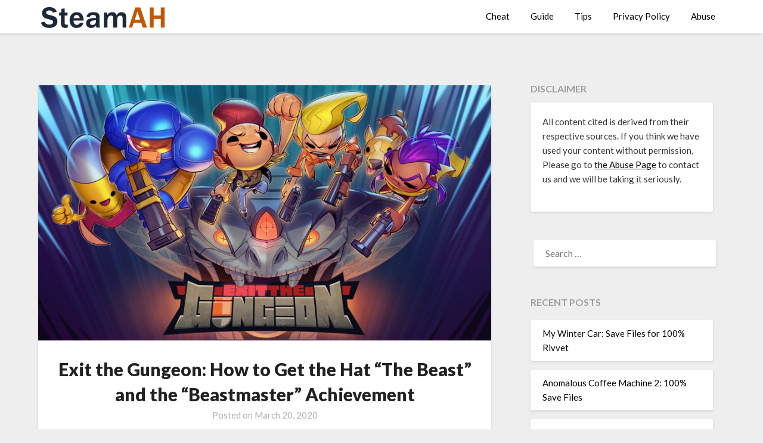

--- FILE ---
content_type: text/html; charset=UTF-8
request_url: https://steamah.com/exit-the-gungeon-how-to-get-the-hat-the-beast-and-the-beastmaster-achievement/
body_size: 12307
content:
<!doctype html>
<html lang="en-US">
<head>
	<meta charset="UTF-8">
	<meta name="viewport" content="width=device-width, initial-scale=1">
	<link rel="profile" href="https://gmpg.org/xfn/11">
	<script async src="https://kumo.network-n.com/dist/app.js" site="steamah"></script>
	<meta name='robots' content='index, follow, max-image-preview:large, max-snippet:-1, max-video-preview:-1' />

	<!-- This site is optimized with the Yoast SEO plugin v18.2 - https://yoast.com/wordpress/plugins/seo/ -->
	<title>Exit the Gungeon: How to Get the Hat &quot;The Beast&quot; and the &quot;Beastmaster&quot; Achievement - SteamAH</title>
	<link rel="canonical" href="https://steamah.com/exit-the-gungeon-how-to-get-the-hat-the-beast-and-the-beastmaster-achievement/" />
	<meta property="og:locale" content="en_US" />
	<meta property="og:type" content="article" />
	<meta property="og:title" content="Exit the Gungeon: How to Get the Hat &quot;The Beast&quot; and the &quot;Beastmaster&quot; Achievement - SteamAH" />
	<meta property="og:description" content="Seeing how only 2% of players had this easy and simple achievement (as of publishing this guide) and hat, I&#8217;ve made a step by step walkthrough on getting them. &nbsp; Step 1: Turn on Beast Mode in the Options Pause the game and go to Options &gt; Game (The wrench icon followed by the bullet..." />
	<meta property="og:url" content="https://steamah.com/exit-the-gungeon-how-to-get-the-hat-the-beast-and-the-beastmaster-achievement/" />
	<meta property="og:site_name" content="SteamAH" />
	<meta property="article:published_time" content="2020-03-21T01:50:30+00:00" />
	<meta property="og:image" content="https://steamah.com/wp-content/uploads/2020/03/Switch-ExitTheGungeon-hero.jpg" />
	<meta property="og:image:width" content="1920" />
	<meta property="og:image:height" content="1080" />
	<meta property="og:image:type" content="image/jpeg" />
	<meta name="twitter:card" content="summary_large_image" />
	<meta name="twitter:creator" content="@SteamAH" />
	<meta name="twitter:site" content="@SteamAH" />
	<script type="application/ld+json" class="yoast-schema-graph">{"@context":"https://schema.org","@graph":[{"@type":"WebSite","@id":"https://steamah.com/#website","url":"https://steamah.com/","name":"SteamAH","description":"Steam Game Guide, Tips and Cheat Codes","potentialAction":[{"@type":"SearchAction","target":{"@type":"EntryPoint","urlTemplate":"https://steamah.com/?s={search_term_string}"},"query-input":"required name=search_term_string"}],"inLanguage":"en-US"},{"@type":"ImageObject","@id":"https://steamah.com/exit-the-gungeon-how-to-get-the-hat-the-beast-and-the-beastmaster-achievement/#primaryimage","inLanguage":"en-US","url":"https://steamah.com/wp-content/uploads/2020/03/Switch-ExitTheGungeon-hero.jpg","contentUrl":"https://steamah.com/wp-content/uploads/2020/03/Switch-ExitTheGungeon-hero.jpg","width":1920,"height":1080},{"@type":"WebPage","@id":"https://steamah.com/exit-the-gungeon-how-to-get-the-hat-the-beast-and-the-beastmaster-achievement/#webpage","url":"https://steamah.com/exit-the-gungeon-how-to-get-the-hat-the-beast-and-the-beastmaster-achievement/","name":"Exit the Gungeon: How to Get the Hat \"The Beast\" and the \"Beastmaster\" Achievement - SteamAH","isPartOf":{"@id":"https://steamah.com/#website"},"primaryImageOfPage":{"@id":"https://steamah.com/exit-the-gungeon-how-to-get-the-hat-the-beast-and-the-beastmaster-achievement/#primaryimage"},"datePublished":"2020-03-21T01:50:30+00:00","dateModified":"2020-03-21T01:50:30+00:00","author":{"@id":"https://steamah.com/#/schema/person/6cf01182f5ca04c891505519b0d84b32"},"breadcrumb":{"@id":"https://steamah.com/exit-the-gungeon-how-to-get-the-hat-the-beast-and-the-beastmaster-achievement/#breadcrumb"},"inLanguage":"en-US","potentialAction":[{"@type":"ReadAction","target":["https://steamah.com/exit-the-gungeon-how-to-get-the-hat-the-beast-and-the-beastmaster-achievement/"]}]},{"@type":"BreadcrumbList","@id":"https://steamah.com/exit-the-gungeon-how-to-get-the-hat-the-beast-and-the-beastmaster-achievement/#breadcrumb","itemListElement":[{"@type":"ListItem","position":1,"name":"Home","item":"https://steamah.com/"},{"@type":"ListItem","position":2,"name":"Exit the Gungeon: How to Get the Hat &#8220;The Beast&#8221; and the &#8220;Beastmaster&#8221; Achievement"}]},{"@type":"Person","@id":"https://steamah.com/#/schema/person/6cf01182f5ca04c891505519b0d84b32","name":"Robins Vook","image":{"@type":"ImageObject","@id":"https://steamah.com/#personlogo","inLanguage":"en-US","url":"https://secure.gravatar.com/avatar/fce05f2591015616837e8b312cf083df?s=96&d=mm&r=g","contentUrl":"https://secure.gravatar.com/avatar/fce05f2591015616837e8b312cf083df?s=96&d=mm&r=g","caption":"Robins Vook"},"url":"https://steamah.com/author/adminah/"}]}</script>
	<!-- / Yoast SEO plugin. -->


<link rel='dns-prefetch' href='//fonts.googleapis.com' />
<link rel='dns-prefetch' href='//s.w.org' />
<link rel="alternate" type="application/rss+xml" title="SteamAH &raquo; Feed" href="https://steamah.com/feed/" />
<link rel="alternate" type="application/rss+xml" title="SteamAH &raquo; Comments Feed" href="https://steamah.com/comments/feed/" />
<link rel="alternate" type="application/rss+xml" title="SteamAH &raquo; Exit the Gungeon: How to Get the Hat &#8220;The Beast&#8221; and the &#8220;Beastmaster&#8221; Achievement Comments Feed" href="https://steamah.com/exit-the-gungeon-how-to-get-the-hat-the-beast-and-the-beastmaster-achievement/feed/" />
<script type="text/javascript">
window._wpemojiSettings = {"baseUrl":"https:\/\/s.w.org\/images\/core\/emoji\/13.1.0\/72x72\/","ext":".png","svgUrl":"https:\/\/s.w.org\/images\/core\/emoji\/13.1.0\/svg\/","svgExt":".svg","source":{"concatemoji":"https:\/\/steamah.com\/wp-includes\/js\/wp-emoji-release.min.js?ver=5.9.12"}};
/*! This file is auto-generated */
!function(e,a,t){var n,r,o,i=a.createElement("canvas"),p=i.getContext&&i.getContext("2d");function s(e,t){var a=String.fromCharCode;p.clearRect(0,0,i.width,i.height),p.fillText(a.apply(this,e),0,0);e=i.toDataURL();return p.clearRect(0,0,i.width,i.height),p.fillText(a.apply(this,t),0,0),e===i.toDataURL()}function c(e){var t=a.createElement("script");t.src=e,t.defer=t.type="text/javascript",a.getElementsByTagName("head")[0].appendChild(t)}for(o=Array("flag","emoji"),t.supports={everything:!0,everythingExceptFlag:!0},r=0;r<o.length;r++)t.supports[o[r]]=function(e){if(!p||!p.fillText)return!1;switch(p.textBaseline="top",p.font="600 32px Arial",e){case"flag":return s([127987,65039,8205,9895,65039],[127987,65039,8203,9895,65039])?!1:!s([55356,56826,55356,56819],[55356,56826,8203,55356,56819])&&!s([55356,57332,56128,56423,56128,56418,56128,56421,56128,56430,56128,56423,56128,56447],[55356,57332,8203,56128,56423,8203,56128,56418,8203,56128,56421,8203,56128,56430,8203,56128,56423,8203,56128,56447]);case"emoji":return!s([10084,65039,8205,55357,56613],[10084,65039,8203,55357,56613])}return!1}(o[r]),t.supports.everything=t.supports.everything&&t.supports[o[r]],"flag"!==o[r]&&(t.supports.everythingExceptFlag=t.supports.everythingExceptFlag&&t.supports[o[r]]);t.supports.everythingExceptFlag=t.supports.everythingExceptFlag&&!t.supports.flag,t.DOMReady=!1,t.readyCallback=function(){t.DOMReady=!0},t.supports.everything||(n=function(){t.readyCallback()},a.addEventListener?(a.addEventListener("DOMContentLoaded",n,!1),e.addEventListener("load",n,!1)):(e.attachEvent("onload",n),a.attachEvent("onreadystatechange",function(){"complete"===a.readyState&&t.readyCallback()})),(n=t.source||{}).concatemoji?c(n.concatemoji):n.wpemoji&&n.twemoji&&(c(n.twemoji),c(n.wpemoji)))}(window,document,window._wpemojiSettings);
</script>
<style type="text/css">
img.wp-smiley,
img.emoji {
	display: inline !important;
	border: none !important;
	box-shadow: none !important;
	height: 1em !important;
	width: 1em !important;
	margin: 0 0.07em !important;
	vertical-align: -0.1em !important;
	background: none !important;
	padding: 0 !important;
}
</style>
	<link rel='stylesheet' id='wp-block-library-css'  href='https://steamah.com/wp-includes/css/dist/block-library/style.min.css?ver=5.9.12' type='text/css' media='all' />
<style id='global-styles-inline-css' type='text/css'>
body{--wp--preset--color--black: #000000;--wp--preset--color--cyan-bluish-gray: #abb8c3;--wp--preset--color--white: #ffffff;--wp--preset--color--pale-pink: #f78da7;--wp--preset--color--vivid-red: #cf2e2e;--wp--preset--color--luminous-vivid-orange: #ff6900;--wp--preset--color--luminous-vivid-amber: #fcb900;--wp--preset--color--light-green-cyan: #7bdcb5;--wp--preset--color--vivid-green-cyan: #00d084;--wp--preset--color--pale-cyan-blue: #8ed1fc;--wp--preset--color--vivid-cyan-blue: #0693e3;--wp--preset--color--vivid-purple: #9b51e0;--wp--preset--gradient--vivid-cyan-blue-to-vivid-purple: linear-gradient(135deg,rgba(6,147,227,1) 0%,rgb(155,81,224) 100%);--wp--preset--gradient--light-green-cyan-to-vivid-green-cyan: linear-gradient(135deg,rgb(122,220,180) 0%,rgb(0,208,130) 100%);--wp--preset--gradient--luminous-vivid-amber-to-luminous-vivid-orange: linear-gradient(135deg,rgba(252,185,0,1) 0%,rgba(255,105,0,1) 100%);--wp--preset--gradient--luminous-vivid-orange-to-vivid-red: linear-gradient(135deg,rgba(255,105,0,1) 0%,rgb(207,46,46) 100%);--wp--preset--gradient--very-light-gray-to-cyan-bluish-gray: linear-gradient(135deg,rgb(238,238,238) 0%,rgb(169,184,195) 100%);--wp--preset--gradient--cool-to-warm-spectrum: linear-gradient(135deg,rgb(74,234,220) 0%,rgb(151,120,209) 20%,rgb(207,42,186) 40%,rgb(238,44,130) 60%,rgb(251,105,98) 80%,rgb(254,248,76) 100%);--wp--preset--gradient--blush-light-purple: linear-gradient(135deg,rgb(255,206,236) 0%,rgb(152,150,240) 100%);--wp--preset--gradient--blush-bordeaux: linear-gradient(135deg,rgb(254,205,165) 0%,rgb(254,45,45) 50%,rgb(107,0,62) 100%);--wp--preset--gradient--luminous-dusk: linear-gradient(135deg,rgb(255,203,112) 0%,rgb(199,81,192) 50%,rgb(65,88,208) 100%);--wp--preset--gradient--pale-ocean: linear-gradient(135deg,rgb(255,245,203) 0%,rgb(182,227,212) 50%,rgb(51,167,181) 100%);--wp--preset--gradient--electric-grass: linear-gradient(135deg,rgb(202,248,128) 0%,rgb(113,206,126) 100%);--wp--preset--gradient--midnight: linear-gradient(135deg,rgb(2,3,129) 0%,rgb(40,116,252) 100%);--wp--preset--duotone--dark-grayscale: url('#wp-duotone-dark-grayscale');--wp--preset--duotone--grayscale: url('#wp-duotone-grayscale');--wp--preset--duotone--purple-yellow: url('#wp-duotone-purple-yellow');--wp--preset--duotone--blue-red: url('#wp-duotone-blue-red');--wp--preset--duotone--midnight: url('#wp-duotone-midnight');--wp--preset--duotone--magenta-yellow: url('#wp-duotone-magenta-yellow');--wp--preset--duotone--purple-green: url('#wp-duotone-purple-green');--wp--preset--duotone--blue-orange: url('#wp-duotone-blue-orange');--wp--preset--font-size--small: 13px;--wp--preset--font-size--medium: 20px;--wp--preset--font-size--large: 36px;--wp--preset--font-size--x-large: 42px;}.has-black-color{color: var(--wp--preset--color--black) !important;}.has-cyan-bluish-gray-color{color: var(--wp--preset--color--cyan-bluish-gray) !important;}.has-white-color{color: var(--wp--preset--color--white) !important;}.has-pale-pink-color{color: var(--wp--preset--color--pale-pink) !important;}.has-vivid-red-color{color: var(--wp--preset--color--vivid-red) !important;}.has-luminous-vivid-orange-color{color: var(--wp--preset--color--luminous-vivid-orange) !important;}.has-luminous-vivid-amber-color{color: var(--wp--preset--color--luminous-vivid-amber) !important;}.has-light-green-cyan-color{color: var(--wp--preset--color--light-green-cyan) !important;}.has-vivid-green-cyan-color{color: var(--wp--preset--color--vivid-green-cyan) !important;}.has-pale-cyan-blue-color{color: var(--wp--preset--color--pale-cyan-blue) !important;}.has-vivid-cyan-blue-color{color: var(--wp--preset--color--vivid-cyan-blue) !important;}.has-vivid-purple-color{color: var(--wp--preset--color--vivid-purple) !important;}.has-black-background-color{background-color: var(--wp--preset--color--black) !important;}.has-cyan-bluish-gray-background-color{background-color: var(--wp--preset--color--cyan-bluish-gray) !important;}.has-white-background-color{background-color: var(--wp--preset--color--white) !important;}.has-pale-pink-background-color{background-color: var(--wp--preset--color--pale-pink) !important;}.has-vivid-red-background-color{background-color: var(--wp--preset--color--vivid-red) !important;}.has-luminous-vivid-orange-background-color{background-color: var(--wp--preset--color--luminous-vivid-orange) !important;}.has-luminous-vivid-amber-background-color{background-color: var(--wp--preset--color--luminous-vivid-amber) !important;}.has-light-green-cyan-background-color{background-color: var(--wp--preset--color--light-green-cyan) !important;}.has-vivid-green-cyan-background-color{background-color: var(--wp--preset--color--vivid-green-cyan) !important;}.has-pale-cyan-blue-background-color{background-color: var(--wp--preset--color--pale-cyan-blue) !important;}.has-vivid-cyan-blue-background-color{background-color: var(--wp--preset--color--vivid-cyan-blue) !important;}.has-vivid-purple-background-color{background-color: var(--wp--preset--color--vivid-purple) !important;}.has-black-border-color{border-color: var(--wp--preset--color--black) !important;}.has-cyan-bluish-gray-border-color{border-color: var(--wp--preset--color--cyan-bluish-gray) !important;}.has-white-border-color{border-color: var(--wp--preset--color--white) !important;}.has-pale-pink-border-color{border-color: var(--wp--preset--color--pale-pink) !important;}.has-vivid-red-border-color{border-color: var(--wp--preset--color--vivid-red) !important;}.has-luminous-vivid-orange-border-color{border-color: var(--wp--preset--color--luminous-vivid-orange) !important;}.has-luminous-vivid-amber-border-color{border-color: var(--wp--preset--color--luminous-vivid-amber) !important;}.has-light-green-cyan-border-color{border-color: var(--wp--preset--color--light-green-cyan) !important;}.has-vivid-green-cyan-border-color{border-color: var(--wp--preset--color--vivid-green-cyan) !important;}.has-pale-cyan-blue-border-color{border-color: var(--wp--preset--color--pale-cyan-blue) !important;}.has-vivid-cyan-blue-border-color{border-color: var(--wp--preset--color--vivid-cyan-blue) !important;}.has-vivid-purple-border-color{border-color: var(--wp--preset--color--vivid-purple) !important;}.has-vivid-cyan-blue-to-vivid-purple-gradient-background{background: var(--wp--preset--gradient--vivid-cyan-blue-to-vivid-purple) !important;}.has-light-green-cyan-to-vivid-green-cyan-gradient-background{background: var(--wp--preset--gradient--light-green-cyan-to-vivid-green-cyan) !important;}.has-luminous-vivid-amber-to-luminous-vivid-orange-gradient-background{background: var(--wp--preset--gradient--luminous-vivid-amber-to-luminous-vivid-orange) !important;}.has-luminous-vivid-orange-to-vivid-red-gradient-background{background: var(--wp--preset--gradient--luminous-vivid-orange-to-vivid-red) !important;}.has-very-light-gray-to-cyan-bluish-gray-gradient-background{background: var(--wp--preset--gradient--very-light-gray-to-cyan-bluish-gray) !important;}.has-cool-to-warm-spectrum-gradient-background{background: var(--wp--preset--gradient--cool-to-warm-spectrum) !important;}.has-blush-light-purple-gradient-background{background: var(--wp--preset--gradient--blush-light-purple) !important;}.has-blush-bordeaux-gradient-background{background: var(--wp--preset--gradient--blush-bordeaux) !important;}.has-luminous-dusk-gradient-background{background: var(--wp--preset--gradient--luminous-dusk) !important;}.has-pale-ocean-gradient-background{background: var(--wp--preset--gradient--pale-ocean) !important;}.has-electric-grass-gradient-background{background: var(--wp--preset--gradient--electric-grass) !important;}.has-midnight-gradient-background{background: var(--wp--preset--gradient--midnight) !important;}.has-small-font-size{font-size: var(--wp--preset--font-size--small) !important;}.has-medium-font-size{font-size: var(--wp--preset--font-size--medium) !important;}.has-large-font-size{font-size: var(--wp--preset--font-size--large) !important;}.has-x-large-font-size{font-size: var(--wp--preset--font-size--x-large) !important;}
</style>
<link rel='stylesheet' id='font-awesome-css'  href='https://steamah.com/wp-content/themes/blogrid/css/font-awesome.min.css?ver=5.9.12' type='text/css' media='all' />
<link rel='stylesheet' id='blogrid-style-css'  href='https://steamah.com/wp-content/themes/blogrid/style.css?ver=5.9.12' type='text/css' media='all' />
<link rel='stylesheet' id='blogrid-google-fonts-css'  href='//fonts.googleapis.com/css?family=Lato%3A300%2C400%2C700%2C900&#038;ver=5.9.12' type='text/css' media='all' />
<link rel='stylesheet' id='__EPYT__style-css'  href='https://steamah.com/wp-content/plugins/youtube-embed-plus/styles/ytprefs.min.css?ver=14.0.1.4' type='text/css' media='all' />
<style id='__EPYT__style-inline-css' type='text/css'>

                .epyt-gallery-thumb {
                        width: 33.333%;
                }
                
</style>
<script type='text/javascript' src='https://steamah.com/wp-includes/js/jquery/jquery.min.js?ver=3.6.0' id='jquery-core-js'></script>
<script type='text/javascript' src='https://steamah.com/wp-includes/js/jquery/jquery-migrate.min.js?ver=3.3.2' id='jquery-migrate-js'></script>
<script type='text/javascript' id='jquery-js-after'>
jQuery(document).ready(function() {
	jQuery(".5d1a421b2e51541867898a11dcf0434e").click(function() {
		jQuery.post(
			"https://steamah.com/wp-admin/admin-ajax.php", {
				"action": "quick_adsense_onpost_ad_click",
				"quick_adsense_onpost_ad_index": jQuery(this).attr("data-index"),
				"quick_adsense_nonce": "45378ac47c",
			}, function(response) { }
		);
	});
});
</script>
<script type='text/javascript' id='__ytprefs__-js-extra'>
/* <![CDATA[ */
var _EPYT_ = {"ajaxurl":"https:\/\/steamah.com\/wp-admin\/admin-ajax.php","security":"4ea22ffbab","gallery_scrolloffset":"20","eppathtoscripts":"https:\/\/steamah.com\/wp-content\/plugins\/youtube-embed-plus\/scripts\/","eppath":"https:\/\/steamah.com\/wp-content\/plugins\/youtube-embed-plus\/","epresponsiveselector":"[\"iframe.__youtube_prefs_widget__\"]","epdovol":"1","version":"14.0.1.4","evselector":"iframe.__youtube_prefs__[src], iframe[src*=\"youtube.com\/embed\/\"], iframe[src*=\"youtube-nocookie.com\/embed\/\"]","ajax_compat":"","ytapi_load":"light","pause_others":"","stopMobileBuffer":"1","vi_active":"","vi_js_posttypes":[]};
/* ]]> */
</script>
<script type='text/javascript' src='https://steamah.com/wp-content/plugins/youtube-embed-plus/scripts/ytprefs.min.js?ver=14.0.1.4' id='__ytprefs__-js'></script>
<link rel="https://api.w.org/" href="https://steamah.com/wp-json/" /><link rel="alternate" type="application/json" href="https://steamah.com/wp-json/wp/v2/posts/30555" /><link rel="EditURI" type="application/rsd+xml" title="RSD" href="https://steamah.com/xmlrpc.php?rsd" />
<link rel="wlwmanifest" type="application/wlwmanifest+xml" href="https://steamah.com/wp-includes/wlwmanifest.xml" /> 
<meta name="generator" content="WordPress 5.9.12" />
<link rel='shortlink' href='https://steamah.com/?p=30555' />
<link rel="alternate" type="application/json+oembed" href="https://steamah.com/wp-json/oembed/1.0/embed?url=https%3A%2F%2Fsteamah.com%2Fexit-the-gungeon-how-to-get-the-hat-the-beast-and-the-beastmaster-achievement%2F" />
<link rel="alternate" type="text/xml+oembed" href="https://steamah.com/wp-json/oembed/1.0/embed?url=https%3A%2F%2Fsteamah.com%2Fexit-the-gungeon-how-to-get-the-hat-the-beast-and-the-beastmaster-achievement%2F&#038;format=xml" />
<div id="nn_skinl"></div>
<div id="nn_skinr"></div><link rel="pingback" href="https://steamah.com/xmlrpc.php">
		<style type="text/css">
		body, .site, .swidgets-wrap h3, .post-data-text { background: ; }
		.site-title a, .site-description { color: ; }
		.sheader { background-color:  !important; }
		.main-navigation ul li a, .main-navigation ul li .sub-arrow, .super-menu .toggle-mobile-menu,.toggle-mobile-menu:before, .mobile-menu-active .smenu-hide { color: ; }
		#smobile-menu.show .main-navigation ul ul.children.active, #smobile-menu.show .main-navigation ul ul.sub-menu.active, #smobile-menu.show .main-navigation ul li, .smenu-hide.toggle-mobile-menu.menu-toggle, #smobile-menu.show .main-navigation ul li, .primary-menu ul li ul.children li, .primary-menu ul li ul.sub-menu li, .primary-menu .pmenu, .super-menu { border-color: ; border-bottom-color: ; }
		#secondary .widget h3, #secondary .widget h3 a, #secondary .widget h4, #secondary .widget h1, #secondary .widget h2, #secondary .widget h5, #secondary .widget h6, #secondary .widget h4 a { color: ; }
		#secondary .widget a, #secondary a, #secondary .widget li a , #secondary span.sub-arrow{ color: ; }
		#secondary, #secondary .widget, #secondary .widget p, #secondary .widget li, .widget time.rpwe-time.published { color: ; }
		#secondary .swidgets-wrap, #secondary .widget ul li, .featured-sidebar .search-field { border-color: ; }
		.site-info, .footer-column-three input.search-submit, .footer-column-three p, .footer-column-three li, .footer-column-three td, .footer-column-three th, .footer-column-three caption { color: ; }
		.footer-column-three h3, .footer-column-three h4, .footer-column-three h5, .footer-column-three h6, .footer-column-three h1, .footer-column-three h2, .footer-column-three h4, .footer-column-three h3 a { color: ; }
		.footer-column-three a, .footer-column-three li a, .footer-column-three .widget a, .footer-column-three .sub-arrow { color: ; }
		.footer-column-three h3:after { background: ; }
		.site-info, .widget ul li, .footer-column-three input.search-field, .footer-column-three input.search-submit { border-color: ; }
		.site-footer { background-color: ; }
		.content-wrapper h2.entry-title a, .content-wrapper h2.entry-title a:hover, .content-wrapper h2.entry-title a:active, .content-wrapper h2.entry-title a:focus, .archive .page-header h1, .blogposts-list h2 a, .blogposts-list h2 a:hover, .blogposts-list h2 a:active, .search-results h1.page-title { color: ; }
		.blogposts-list .post-data-text, .blogposts-list .post-data-text a, .content-wrapper .post-data-text *{ color: ; }
		.blogposts-list p { color: ; }
		.page-numbers li a, .blogposts-list .blogpost-button { background: ; }
		.page-numbers li a, .blogposts-list .blogpost-button, span.page-numbers.dots, .page-numbers.current, .page-numbers li a:hover { color: ; }
		.archive .page-header h1, .search-results h1.page-title, .blogposts-list.fbox, span.page-numbers.dots, .page-numbers li a, .page-numbers.current { border-color: ; }
		.blogposts-list .post-data-divider { background: ; }
		.page .comments-area .comment-author, .page .comments-area .comment-author a, .page .comments-area .comments-title, .page .content-area h1, .page .content-area h2, .page .content-area h3, .page .content-area h4, .page .content-area h5, .page .content-area h6, .page .content-area th, .single  .comments-area .comment-author, .single .comments-area .comment-author a, .single .comments-area .comments-title, .single .content-area h1, .single .content-area h2, .single .content-area h3, .single .content-area h4, .single .content-area h5, .single .content-area h6, .single .content-area th, .search-no-results h1, .error404 h1 { color: ; }
		.single .post-data-text, .page .post-data-text, .page .post-data-text a, .single .post-data-text a, .comments-area .comment-meta .comment-metadata a, .single .post-data-text * { color: ; }
		.page .content-area p, .page article, .page .content-area table, .page .content-area dd, .page .content-area dt, .page .content-area address, .page .content-area .entry-content, .page .content-area li, .page .content-area ol, .single .content-area p, .single article, .single .content-area table, .single .content-area dd, .single .content-area dt, .single .content-area address, .single .entry-content, .single .content-area li, .single .content-area ol, .search-no-results .page-content p { color: ; }
		.single .entry-content a, .page .entry-content a, .comment-content a, .comments-area .reply a, .logged-in-as a, .comments-area .comment-respond a { color: ; }
		.comments-area p.form-submit input { background: ; }
		.error404 .page-content p, .error404 input.search-submit, .search-no-results input.search-submit { color: ; }
		.page .comments-area, .page article.fbox, .page article tr, .page .comments-area ol.comment-list ol.children li, .page .comments-area ol.comment-list .comment, .single .comments-area, .single article.fbox, .single article tr, .comments-area ol.comment-list ol.children li, .comments-area ol.comment-list .comment, .error404 main#main, .error404 .search-form label, .search-no-results .search-form label, .error404 input.search-submit, .search-no-results input.search-submit, .error404 main#main, .search-no-results section.fbox.no-results.not-found{ border-color: ; }
		.single .post-data-divider, .page .post-data-divider { background: ; }
		.single .comments-area p.form-submit input, .page .comments-area p.form-submit input { color: ; }
		.bottom-header-wrapper { padding-top: px; }
		.bottom-header-wrapper { padding-bottom: px; }
		.bottom-header-wrapper { background: ; }
		.bottom-header-wrapper *{ color: ; }
		.header-widget a, .header-widget li a, .header-widget i.fa { color: ; }
		.header-widget, .header-widget p, .header-widget li, .header-widget .textwidget { color: ; }
		.header-widget .widget-title, .header-widget h1, .header-widget h3, .header-widget h2, .header-widget h4, .header-widget h5, .header-widget h6{ color: ; }
		.header-widget.swidgets-wrap, .header-widget ul li, .header-widget .search-field { border-color: ; }
		.bottom-header-title, .bottom-header-paragraph{ color: ; }

		#secondary .widget-title-lines:after, #secondary .widget-title-lines:before { background: ; }


		.header-widgets-wrapper .swidgets-wrap{ background: ; }
		.top-nav-wrapper, .primary-menu .pmenu, .super-menu, #smobile-menu, .primary-menu ul li ul.children, .primary-menu ul li ul.sub-menu { background-color: ; }
		#secondary .widget li, #secondary input.search-field, #secondary div#calendar_wrap, #secondary .tagcloud, #secondary .textwidget{ background: ; }
		#secondary .swidget { border-color: ; }
		.archive article.fbox, .search-results article.fbox, .blog article.fbox { background: ; }


		.comments-area, .single article.fbox, .page article.fbox { background: ; }
		</style>
		<link rel="icon" href="https://steamah.com/wp-content/uploads/2021/05/cropped-STEAMAH-32x32.png" sizes="32x32" />
<link rel="icon" href="https://steamah.com/wp-content/uploads/2021/05/cropped-STEAMAH-192x192.png" sizes="192x192" />
<link rel="apple-touch-icon" href="https://steamah.com/wp-content/uploads/2021/05/cropped-STEAMAH-180x180.png" />
<meta name="msapplication-TileImage" content="https://steamah.com/wp-content/uploads/2021/05/cropped-STEAMAH-270x270.png" />
		<style type="text/css" id="wp-custom-css">
			
div.bb_table
{
	display: table;
	font-size: 12px;
}

div.bb_table div.bb_table_th
{
	display: table-cell;
	font-weight: bold;
	border: 1px solid #4d4d4d;
	padding: 4px;
}

div.bb_table div.bb_table_th img.sharedFilePreviewImage
{
	margin: 0px;
}

div.bb_table div.bb_table_tr
{
	display: table-row;
}

div.bb_table div.bb_table_td
{
	display: table-cell;
	vertical-align: middle;
	border: 1px solid #4d4d4d;
	padding: 4px;
}

div.bb_table div.bb_table_td img.sharedFilePreviewImage
{
	margin: 0px;
}


#nn_skinr,
#nn_skinl {
position: absolute;
left: 50%;
margin-left: -910px;
z-index: 100;
}
#nn_skinr {
margin-left: 610px;
}
.tag-letter {
    list-style-type: none; 
    display: flex; 
    flex-wrap: wrap; 
    padding: 0 5px;
}

.tag-letter li {
    margin: 0;
		padding: 0 10px;
}
.tag-letter a {
    font-size: 30px;
    text-decoration: none;
    color: #BF5704;
}		</style>
			<!-- Global site tag (gtag.js) - Google Analytics -->
<script async src="https://www.googletagmanager.com/gtag/js?id=UA-125124603-8"></script>
<script>
  window.dataLayer = window.dataLayer || [];
  function gtag(){dataLayer.push(arguments);}
  gtag('js', new Date());

  gtag('config', 'UA-125124603-8');
</script>
</head>

<body class="post-template-default single single-post postid-30555 single-format-standard wp-custom-logo masthead-fixed">
<svg xmlns="http://www.w3.org/2000/svg" viewBox="0 0 0 0" width="0" height="0" focusable="false" role="none" style="visibility: hidden; position: absolute; left: -9999px; overflow: hidden;" ><defs><filter id="wp-duotone-dark-grayscale"><feColorMatrix color-interpolation-filters="sRGB" type="matrix" values=" .299 .587 .114 0 0 .299 .587 .114 0 0 .299 .587 .114 0 0 .299 .587 .114 0 0 " /><feComponentTransfer color-interpolation-filters="sRGB" ><feFuncR type="table" tableValues="0 0.49803921568627" /><feFuncG type="table" tableValues="0 0.49803921568627" /><feFuncB type="table" tableValues="0 0.49803921568627" /><feFuncA type="table" tableValues="1 1" /></feComponentTransfer><feComposite in2="SourceGraphic" operator="in" /></filter></defs></svg><svg xmlns="http://www.w3.org/2000/svg" viewBox="0 0 0 0" width="0" height="0" focusable="false" role="none" style="visibility: hidden; position: absolute; left: -9999px; overflow: hidden;" ><defs><filter id="wp-duotone-grayscale"><feColorMatrix color-interpolation-filters="sRGB" type="matrix" values=" .299 .587 .114 0 0 .299 .587 .114 0 0 .299 .587 .114 0 0 .299 .587 .114 0 0 " /><feComponentTransfer color-interpolation-filters="sRGB" ><feFuncR type="table" tableValues="0 1" /><feFuncG type="table" tableValues="0 1" /><feFuncB type="table" tableValues="0 1" /><feFuncA type="table" tableValues="1 1" /></feComponentTransfer><feComposite in2="SourceGraphic" operator="in" /></filter></defs></svg><svg xmlns="http://www.w3.org/2000/svg" viewBox="0 0 0 0" width="0" height="0" focusable="false" role="none" style="visibility: hidden; position: absolute; left: -9999px; overflow: hidden;" ><defs><filter id="wp-duotone-purple-yellow"><feColorMatrix color-interpolation-filters="sRGB" type="matrix" values=" .299 .587 .114 0 0 .299 .587 .114 0 0 .299 .587 .114 0 0 .299 .587 .114 0 0 " /><feComponentTransfer color-interpolation-filters="sRGB" ><feFuncR type="table" tableValues="0.54901960784314 0.98823529411765" /><feFuncG type="table" tableValues="0 1" /><feFuncB type="table" tableValues="0.71764705882353 0.25490196078431" /><feFuncA type="table" tableValues="1 1" /></feComponentTransfer><feComposite in2="SourceGraphic" operator="in" /></filter></defs></svg><svg xmlns="http://www.w3.org/2000/svg" viewBox="0 0 0 0" width="0" height="0" focusable="false" role="none" style="visibility: hidden; position: absolute; left: -9999px; overflow: hidden;" ><defs><filter id="wp-duotone-blue-red"><feColorMatrix color-interpolation-filters="sRGB" type="matrix" values=" .299 .587 .114 0 0 .299 .587 .114 0 0 .299 .587 .114 0 0 .299 .587 .114 0 0 " /><feComponentTransfer color-interpolation-filters="sRGB" ><feFuncR type="table" tableValues="0 1" /><feFuncG type="table" tableValues="0 0.27843137254902" /><feFuncB type="table" tableValues="0.5921568627451 0.27843137254902" /><feFuncA type="table" tableValues="1 1" /></feComponentTransfer><feComposite in2="SourceGraphic" operator="in" /></filter></defs></svg><svg xmlns="http://www.w3.org/2000/svg" viewBox="0 0 0 0" width="0" height="0" focusable="false" role="none" style="visibility: hidden; position: absolute; left: -9999px; overflow: hidden;" ><defs><filter id="wp-duotone-midnight"><feColorMatrix color-interpolation-filters="sRGB" type="matrix" values=" .299 .587 .114 0 0 .299 .587 .114 0 0 .299 .587 .114 0 0 .299 .587 .114 0 0 " /><feComponentTransfer color-interpolation-filters="sRGB" ><feFuncR type="table" tableValues="0 0" /><feFuncG type="table" tableValues="0 0.64705882352941" /><feFuncB type="table" tableValues="0 1" /><feFuncA type="table" tableValues="1 1" /></feComponentTransfer><feComposite in2="SourceGraphic" operator="in" /></filter></defs></svg><svg xmlns="http://www.w3.org/2000/svg" viewBox="0 0 0 0" width="0" height="0" focusable="false" role="none" style="visibility: hidden; position: absolute; left: -9999px; overflow: hidden;" ><defs><filter id="wp-duotone-magenta-yellow"><feColorMatrix color-interpolation-filters="sRGB" type="matrix" values=" .299 .587 .114 0 0 .299 .587 .114 0 0 .299 .587 .114 0 0 .299 .587 .114 0 0 " /><feComponentTransfer color-interpolation-filters="sRGB" ><feFuncR type="table" tableValues="0.78039215686275 1" /><feFuncG type="table" tableValues="0 0.94901960784314" /><feFuncB type="table" tableValues="0.35294117647059 0.47058823529412" /><feFuncA type="table" tableValues="1 1" /></feComponentTransfer><feComposite in2="SourceGraphic" operator="in" /></filter></defs></svg><svg xmlns="http://www.w3.org/2000/svg" viewBox="0 0 0 0" width="0" height="0" focusable="false" role="none" style="visibility: hidden; position: absolute; left: -9999px; overflow: hidden;" ><defs><filter id="wp-duotone-purple-green"><feColorMatrix color-interpolation-filters="sRGB" type="matrix" values=" .299 .587 .114 0 0 .299 .587 .114 0 0 .299 .587 .114 0 0 .299 .587 .114 0 0 " /><feComponentTransfer color-interpolation-filters="sRGB" ><feFuncR type="table" tableValues="0.65098039215686 0.40392156862745" /><feFuncG type="table" tableValues="0 1" /><feFuncB type="table" tableValues="0.44705882352941 0.4" /><feFuncA type="table" tableValues="1 1" /></feComponentTransfer><feComposite in2="SourceGraphic" operator="in" /></filter></defs></svg><svg xmlns="http://www.w3.org/2000/svg" viewBox="0 0 0 0" width="0" height="0" focusable="false" role="none" style="visibility: hidden; position: absolute; left: -9999px; overflow: hidden;" ><defs><filter id="wp-duotone-blue-orange"><feColorMatrix color-interpolation-filters="sRGB" type="matrix" values=" .299 .587 .114 0 0 .299 .587 .114 0 0 .299 .587 .114 0 0 .299 .587 .114 0 0 " /><feComponentTransfer color-interpolation-filters="sRGB" ><feFuncR type="table" tableValues="0.098039215686275 1" /><feFuncG type="table" tableValues="0 0.66274509803922" /><feFuncB type="table" tableValues="0.84705882352941 0.41960784313725" /><feFuncA type="table" tableValues="1 1" /></feComponentTransfer><feComposite in2="SourceGraphic" operator="in" /></filter></defs></svg><a class="skip-link screen-reader-text" href="#primary">Skip to content</a>

	<div id="page" class="site">

		<header id="masthead" class="sheader site-header clearfix">
			<nav id="primary-site-navigation" class="primary-menu main-navigation clearfix">

				<a href="#" id="pull" class="smenu-hide toggle-mobile-menu menu-toggle" aria-controls="secondary-menu" aria-expanded="false">Menu</a>
				<div class="top-nav-wrapper">
					<div class="content-wrap">
						<div class="logo-container"> 

														<a href="https://steamah.com/" class="custom-logo-link" rel="home"><img width="218" height="39" src="https://steamah.com/wp-content/uploads/2019/03/logo.png" class="custom-logo" alt="SteamAH" /></a>										</div>
				<div class="center-main-menu">
					<div class="menu-111-container"><ul id="primary-menu" class="pmenu"><li id="menu-item-14" class="menu-item menu-item-type-taxonomy menu-item-object-category menu-item-14"><a href="https://steamah.com/cheat/">Cheat</a></li>
<li id="menu-item-15" class="menu-item menu-item-type-taxonomy menu-item-object-category current-post-ancestor current-menu-parent current-post-parent menu-item-15"><a href="https://steamah.com/guide/">Guide</a></li>
<li id="menu-item-16" class="menu-item menu-item-type-taxonomy menu-item-object-category menu-item-16"><a href="https://steamah.com/tips/">Tips</a></li>
<li id="menu-item-19" class="menu-item menu-item-type-post_type menu-item-object-page menu-item-19"><a href="https://steamah.com/privacy-policy/">Privacy Policy</a></li>
<li id="menu-item-65874" class="menu-item menu-item-type-post_type menu-item-object-page menu-item-65874"><a href="https://steamah.com/abuse/">Abuse</a></li>
</ul></div>					</div>
				</div>
			</div>
		</nav>

		<div class="super-menu clearfix">
			<div class="super-menu-inner">
				

										<a href="https://steamah.com/" class="custom-logo-link" rel="home"><img width="218" height="39" src="https://steamah.com/wp-content/uploads/2019/03/logo.png" class="custom-logo" alt="SteamAH" /></a>							<a href="#" id="pull" class="toggle-mobile-menu menu-toggle" aria-controls="secondary-menu" aria-expanded="false"></a>
	</div>
</div>
<div id="mobile-menu-overlay"></div>
</header>

	
<div class="content-wrap">


	<!-- Upper widgets -->
	<div class="header-widgets-wrapper">
		
		<div class="header-widgets-three header-widgets-middle">
		<div id="nn_lb1" style="text-align: center;"></div>	</div>

</div>

</div>

<div id="content" class="site-content clearfix">
	<div class="content-wrap">

	<div id="primary" class="featured-content content-area">
		<main id="main" class="site-main">

						<div class="featured-thumbnail">
			<img width="850" height="478" src="https://steamah.com/wp-content/uploads/2020/03/Switch-ExitTheGungeon-hero-850x478.jpg" class="attachment-blogrid-slider size-blogrid-slider wp-post-image" alt="" srcset="https://steamah.com/wp-content/uploads/2020/03/Switch-ExitTheGungeon-hero-850x478.jpg 850w, https://steamah.com/wp-content/uploads/2020/03/Switch-ExitTheGungeon-hero-300x169.jpg 300w, https://steamah.com/wp-content/uploads/2020/03/Switch-ExitTheGungeon-hero-768x432.jpg 768w, https://steamah.com/wp-content/uploads/2020/03/Switch-ExitTheGungeon-hero-1024x576.jpg 1024w, https://steamah.com/wp-content/uploads/2020/03/Switch-ExitTheGungeon-hero.jpg 1920w" sizes="(max-width: 850px) 100vw, 850px" />		</div>
	<article id="post-30555" class="posts-entry fbox post-30555 post type-post status-publish format-standard has-post-thumbnail hentry category-guide tag-exit-the-gungeon">
	<header class="entry-header">
		<h1 class="entry-title">Exit the Gungeon: How to Get the Hat &#8220;The Beast&#8221; and the &#8220;Beastmaster&#8221; Achievement</h1>		<div class="entry-meta">
			<div class="blog-data-wrapper">
				<div class="post-data-divider"></div>
				<div class="post-data-positioning">
					<div class="post-data-text">
						<span class="posted-on">Posted on <a href="https://steamah.com/exit-the-gungeon-how-to-get-the-hat-the-beast-and-the-beastmaster-achievement/" rel="bookmark"><time class="entry-date published updated" datetime="2020-03-20T18:50:30-07:00">March 20, 2020</time></a></span><span class="byline"> </span>					</div>
				</div>
			</div>
		</div><!-- .entry-meta -->
			</header><!-- .entry-header -->

	<div class="entry-content">
		<div class="5d1a421b2e51541867898a11dcf0434e" data-index="7" style="float: none; margin:10px 0 10px 0; text-align:center;">
<div style="max-width:700px;">
<div id="nn_player"></div>
</div>
</div>
<p>Seeing how only 2% of players had this easy and simple achievement (as of publishing this guide) and hat, I&#8217;ve made a step by step walkthrough on getting them.</p>
<p>&nbsp;</p>
<div id="3474604" class="subSection detailBox">
<h3 class="subSectionTitle">Step 1: Turn on Beast Mode in the Options</h3>
<div class="subSectionDesc"><img loading="lazy" class="alignnone size-full wp-image-30556" src="https://steamah.com/wp-content/uploads/2020/03/1584730231.jpg" width="1280" height="720" alt="Exit the Gungeon: How to Get the Hat "The Beast" and the "Beastmaster" Achievement" title="Exit the Gungeon: How to Get the Hat "The Beast" and the "Beastmaster" Achievement" srcset="https://steamah.com/wp-content/uploads/2020/03/1584730231.jpg 1280w, https://steamah.com/wp-content/uploads/2020/03/1584730231-300x169.jpg 300w, https://steamah.com/wp-content/uploads/2020/03/1584730231-768x432.jpg 768w, https://steamah.com/wp-content/uploads/2020/03/1584730231-1024x576.jpg 1024w, https://steamah.com/wp-content/uploads/2020/03/1584730231-850x478.jpg 850w" sizes="(max-width: 1280px) 100vw, 1280px" />Pause the game and go to<br />
Options &gt; Game<br />
(The wrench icon followed by the bullet kin icon)<br />
Turn &#8220;Beastmode&#8221; on.</p>
<p>Note: If we talk to the left guard at the entrance after we attempt to exit the Gungeon, he&#8217;ll ask us if we beat the game. Responding &#8220;Yes&#8221; will lead him/her/it telling you that you are ready for beastmode.<br />
<img loading="lazy" class="alignnone size-full wp-image-30557" src="https://steamah.com/wp-content/uploads/2020/03/1584730233.jpg" width="1280" height="720" alt="Exit the Gungeon: How to Get the Hat "The Beast" and the "Beastmaster" Achievement" title="Exit the Gungeon: How to Get the Hat "The Beast" and the "Beastmaster" Achievement" srcset="https://steamah.com/wp-content/uploads/2020/03/1584730233.jpg 1280w, https://steamah.com/wp-content/uploads/2020/03/1584730233-300x169.jpg 300w, https://steamah.com/wp-content/uploads/2020/03/1584730233-768x432.jpg 768w, https://steamah.com/wp-content/uploads/2020/03/1584730233-1024x576.jpg 1024w, https://steamah.com/wp-content/uploads/2020/03/1584730233-850x478.jpg 850w" sizes="(max-width: 1280px) 100vw, 1280px" /></p><div class="5d1a421b2e51541867898a11dcf0434e" data-index="5" style="float: none; margin:10px 0 10px 0; text-align:center;">
<div id="nn_mobile_mpu1"></div>
<div id="nn_mpu1"></div>
</div>

<div></div>
</div>
</div>
<div></div>
<div id="3474664" class="subSection detailBox">
<h3 class="subSectionTitle">Step 2: Win</h3>
<div class="subSectionDesc">Once you&#8217;ve turned Beastmode on, Exit the Gungeon and defeat the level five boss, <span style="color: #008000;">The Last Dragun</span>.</p>
<p>Once you beat the game, you should get the achievement &#8220;Win&#8221;.</p>
<div></div>
</div>
</div>
<div></div>
<div id="3474672" class="subSection detailBox">
<h3 class="subSectionTitle">Step 3: Turn Beastmode to Level 2</h3>
<div class="subSectionDesc"><img loading="lazy" class="alignnone size-full wp-image-30558" src="https://steamah.com/wp-content/uploads/2020/03/1584730234.jpg" width="1280" height="720" alt="Exit the Gungeon: How to Get the Hat "The Beast" and the "Beastmaster" Achievement" title="Exit the Gungeon: How to Get the Hat "The Beast" and the "Beastmaster" Achievement" srcset="https://steamah.com/wp-content/uploads/2020/03/1584730234.jpg 1280w, https://steamah.com/wp-content/uploads/2020/03/1584730234-300x169.jpg 300w, https://steamah.com/wp-content/uploads/2020/03/1584730234-768x432.jpg 768w, https://steamah.com/wp-content/uploads/2020/03/1584730234-1024x576.jpg 1024w, https://steamah.com/wp-content/uploads/2020/03/1584730234-850x478.jpg 850w" sizes="(max-width: 1280px) 100vw, 1280px" />Return to the settings and change Beastmode from &#8220;ON&#8221; to &#8220;LVL 2&#8221;.</p>
<p>Note: If we talk to the left guard after beating the game with Beastmode on, we&#8217;ll get similar dialogue but we&#8217;ll be told about Beastmode level two.</p>
<p><img loading="lazy" class="alignnone size-full wp-image-30559" src="https://steamah.com/wp-content/uploads/2020/03/1584730236.jpg" width="1280" height="720" alt="Exit the Gungeon: How to Get the Hat "The Beast" and the "Beastmaster" Achievement" title="Exit the Gungeon: How to Get the Hat "The Beast" and the "Beastmaster" Achievement" srcset="https://steamah.com/wp-content/uploads/2020/03/1584730236.jpg 1280w, https://steamah.com/wp-content/uploads/2020/03/1584730236-300x169.jpg 300w, https://steamah.com/wp-content/uploads/2020/03/1584730236-768x432.jpg 768w, https://steamah.com/wp-content/uploads/2020/03/1584730236-1024x576.jpg 1024w, https://steamah.com/wp-content/uploads/2020/03/1584730236-850x478.jpg 850w" sizes="(max-width: 1280px) 100vw, 1280px" /></p><div class="5d1a421b2e51541867898a11dcf0434e" data-index="4" style="float: none; margin:10px 0 10px 0; text-align:center;">
<div id="nn_mobile_mpu3"></div>
<div id="nn_lb3"></div>
</div>

<div></div>
</div>
</div>
<div></div>
<div id="3474679" class="subSection detailBox">
<h3 class="subSectionTitle">Step 4: Win Again</h3>
<div class="subSectionDesc">Once you&#8217;ve turned Beastmode to &#8220;LVL 2&#8221;, you have to beat the game again.</p>
<div></div>
</div>
</div>
<div></div>
<div id="3474715" class="subSection detailBox">
<h3 class="subSectionTitle">Step 6: Talk to Left Entrance Guard Again</h3>
<div class="subSectionDesc"><img loading="lazy" class="alignnone size-full wp-image-30560" src="https://steamah.com/wp-content/uploads/2020/03/1584730238.jpg" width="1280" height="720" alt="Exit the Gungeon: How to Get the Hat "The Beast" and the "Beastmaster" Achievement" title="Exit the Gungeon: How to Get the Hat "The Beast" and the "Beastmaster" Achievement" srcset="https://steamah.com/wp-content/uploads/2020/03/1584730238.jpg 1280w, https://steamah.com/wp-content/uploads/2020/03/1584730238-300x169.jpg 300w, https://steamah.com/wp-content/uploads/2020/03/1584730238-768x432.jpg 768w, https://steamah.com/wp-content/uploads/2020/03/1584730238-1024x576.jpg 1024w, https://steamah.com/wp-content/uploads/2020/03/1584730238-850x478.jpg 850w" sizes="(max-width: 1280px) 100vw, 1280px" />Once you beat the game with Beastmode Level 2, return to the Under-Breach and talk to the left guard again. The guard will congratulate you and the character you are playing as will equip the hat &#8220;The Beast&#8221;.<br />
<img loading="lazy" class="alignnone size-full wp-image-30561" src="https://steamah.com/wp-content/uploads/2020/03/1584730240.jpg" width="1280" height="720" alt="Exit the Gungeon: How to Get the Hat "The Beast" and the "Beastmaster" Achievement" title="Exit the Gungeon: How to Get the Hat "The Beast" and the "Beastmaster" Achievement" srcset="https://steamah.com/wp-content/uploads/2020/03/1584730240.jpg 1280w, https://steamah.com/wp-content/uploads/2020/03/1584730240-300x169.jpg 300w, https://steamah.com/wp-content/uploads/2020/03/1584730240-768x432.jpg 768w, https://steamah.com/wp-content/uploads/2020/03/1584730240-1024x576.jpg 1024w, https://steamah.com/wp-content/uploads/2020/03/1584730240-850x478.jpg 850w" sizes="(max-width: 1280px) 100vw, 1280px" /></p>
<p><b><u>IMPORTANT SIDENOTE[/b]</u><br />
If you don&#8217;t haven&#8217;t yet unlocked Hattori, you will not be able to unequip the hat until for the character equipped with it until you do so.</b></div>
<div style="text-align: right;">By <a href="https://steamah.com/go/?url=https://steamcommunity.com/profiles/76561198321551400" >HoD zNochan</a></div>
</div>
<p style="text-align:center; text-decoration: underline; "><a href="https://steamah.com/all-game-lists/" style="background: #ff7200; color: #fff;">MORE GAME GUIDES FOR YOU</a></p>
<h3>Related Posts:</h3>
<ul class="similar-posts">
<li style="color:#ff7200;"><a href="https://steamah.com/exit-the-gungeon-soundtrack-lists/" rel="bookmark" title="Exit the Gungeon Soundtrack Lists">Exit the Gungeon Soundtrack Lists</a></li>
<li style="color:#ff7200;"><a href="https://steamah.com/exit-the-gungeon-all-npc-quests-achievement-guide/" rel="bookmark" title="Exit the Gungeon All NPC Quests &amp; Achievement Guide">Exit the Gungeon All NPC Quests &amp; Achievement Guide</a></li>
<li style="color:#ff7200;"><a href="https://steamah.com/exit-the-gungeon-all-bosses-lists/" rel="bookmark" title="Exit the Gungeon: All Bosses Lists">Exit the Gungeon: All Bosses Lists</a></li>
<li style="color:#ff7200;"><a href="https://steamah.com/exit-the-gungeon-v2-0-update-notes/" rel="bookmark" title="Exit the Gungeon V2.0 Update Notes">Exit the Gungeon V2.0 Update Notes</a></li>
<li style="color:#ff7200;"><a href="https://steamah.com/enter-the-gungeon-all-item-lists/" rel="bookmark" title="Enter the Gungeon: All Item lists">Enter the Gungeon: All Item lists</a></li>
</ul>
<div id="nn_mobile_mpu1"></div>
<p><!-- Similar Posts took 2.743 ms --></p>
<div class="5d1a421b2e51541867898a11dcf0434e" data-index="8" style="float: none; margin:10px 0 10px 0; text-align:center;">
<div id="nn_mobile_mpu2"></div>
</div>

<div style="font-size: 0px; height: 0px; line-height: 0px; margin: 0; padding: 0; clear: both;"></div>
			</div><!-- .entry-content -->
</article><!-- #post-30555 -->

<div id="comments" class="fbox comments-area">

		<div id="respond" class="comment-respond">
		<h3 id="reply-title" class="comment-reply-title">Leave a Reply <small><a rel="nofollow" id="cancel-comment-reply-link" href="/exit-the-gungeon-how-to-get-the-hat-the-beast-and-the-beastmaster-achievement/#respond" style="display:none;">Cancel reply</a></small></h3><form action="https://steamah.com/wp-comments-post.php" method="post" id="commentform" class="comment-form" novalidate><p class="comment-notes"><span id="email-notes">Your email address will not be published.</span> <span class="required-field-message" aria-hidden="true">Required fields are marked <span class="required" aria-hidden="true">*</span></span></p><p class="comment-form-comment"><label for="comment">Comment <span class="required" aria-hidden="true">*</span></label> <textarea id="comment" name="comment" cols="45" rows="8" maxlength="65525" required></textarea></p><p class="comment-form-author"><label for="author">Name <span class="required" aria-hidden="true">*</span></label> <input id="author" name="author" type="text" value="" size="30" maxlength="245" required /></p>
<p class="comment-form-email"><label for="email">Email <span class="required" aria-hidden="true">*</span></label> <input id="email" name="email" type="email" value="" size="30" maxlength="100" aria-describedby="email-notes" required /></p>
<p class="comment-form-url"><label for="url">Website</label> <input id="url" name="url" type="url" value="" size="30" maxlength="200" /></p>
<p class="comment-form-cookies-consent"><input id="wp-comment-cookies-consent" name="wp-comment-cookies-consent" type="checkbox" value="yes" /> <label for="wp-comment-cookies-consent">Save my name, email, and website in this browser for the next time I comment.</label></p>
<p class="form-submit"><input name="submit" type="submit" id="submit" class="submit" value="Post Comment" /> <input type='hidden' name='comment_post_ID' value='30555' id='comment_post_ID' />
<input type='hidden' name='comment_parent' id='comment_parent' value='0' />
</p><p style="display: none;"><input type="hidden" id="akismet_comment_nonce" name="akismet_comment_nonce" value="0ef322579c" /></p><p style="display: none !important;"><label>&#916;<textarea name="ak_hp_textarea" cols="45" rows="8" maxlength="100"></textarea></label><input type="hidden" id="ak_js_1" name="ak_js" value="6"/><script>document.getElementById( "ak_js_1" ).setAttribute( "value", ( new Date() ).getTime() );</script></p></form>	</div><!-- #respond -->
	
</div><!-- #comments -->

		</main><!-- #main -->
	</div><!-- #primary -->


<aside id="secondary" class="featured-sidebar widget-area">
	<section id="custom_html-4" class="widget_text fbox swidgets-wrap widget widget_custom_html"><div class="sidebar-headline-wrapper"><div class="sidebarlines-wrapper"><div class="widget-title-lines"></div></div><h4 class="widget-title">Disclaimer</h4></div><div class="textwidget custom-html-widget"><p>
All content cited is derived from their respective sources. If you think we have used your content without permission, Please go to <a href="https://steamah.com/abuse/" target="_blank" rel="noopener">the Abuse Page</a> to contact us and we will be taking it seriously.
</p></div></section><div id="nn_mpu1"></div>
<div id="nn_mobile_mpu1"></div><section id="search-2" class="fbox swidgets-wrap widget widget_search"><form role="search" method="get" class="search-form" action="https://steamah.com/">
				<label>
					<span class="screen-reader-text">Search for:</span>
					<input type="search" class="search-field" placeholder="Search &hellip;" value="" name="s" />
				</label>
				<input type="submit" class="search-submit" value="Search" />
			</form></section>
		<section id="recent-posts-2" class="fbox swidgets-wrap widget widget_recent_entries">
		<div class="sidebar-headline-wrapper"><div class="sidebarlines-wrapper"><div class="widget-title-lines"></div></div><h4 class="widget-title">Recent Posts</h4></div>
		<ul>
											<li>
					<a href="https://steamah.com/my-winter-car-save-files-for-100-rivvet/">My Winter Car: Save Files for 100% Rivvet</a>
									</li>
											<li>
					<a href="https://steamah.com/anomalous-coffee-machine-2-100-save-files/">Anomalous Coffee Machine 2: 100% Save Files</a>
									</li>
											<li>
					<a href="https://steamah.com/love-n-life-happy-student-100-save/">Love n Life: Happy Student &#8211; 100% Save</a>
									</li>
											<li>
					<a href="https://steamah.com/monument-valley-3-100-save-files/">Monument Valley 3: 100% Save Files</a>
									</li>
											<li>
					<a href="https://steamah.com/quake-4-all-story-mode-save-files/">Quake 4: All Story Mode Save Files</a>
									</li>
					</ul>

		</section><section id="custom_html-3" class="widget_text fbox swidgets-wrap widget widget_custom_html"><div class="textwidget custom-html-widget"><div id="nn_mpu2"></div>
<div id="nn_mobile_mpu2"></div></div></section></aside><!-- #secondary -->
</div>
</div><!-- #content -->

<footer id="colophon" class="site-footer clearfix">

	<div class="content-wrap">
		
			
			
		</div>

		<div class="site-info">
			&copy;2026 SteamAH							<!-- Delete below lines to remove copyright from footer -->
				<span class="footer-info-right">
					 | Powered by <a href="https://superbthemes.com/">SuperbThemes</a> & WordPress				</span>
				<!-- Delete above lines to remove copyright from footer -->
		</div><!-- .site-info -->
	</div>



</footer><!-- #colophon -->
</div><!-- #page -->

<div id="smobile-menu" class="mobile-only"></div>
<div id="mobile-menu-overlay"></div>

<div id="nn_lb2"></div><script type='text/javascript' src='https://steamah.com/wp-content/themes/blogrid/js/navigation.js?ver=20170823' id='blogrid-navigation-js'></script>
<script type='text/javascript' src='https://steamah.com/wp-content/themes/blogrid/js/skip-link-focus-fix.js?ver=20170823' id='blogrid-skip-link-focus-fix-js'></script>
<script type='text/javascript' src='https://steamah.com/wp-content/themes/blogrid/js/jquery.flexslider.js?ver=20150423' id='blogrid-flexslider-js'></script>
<script type='text/javascript' src='https://steamah.com/wp-content/themes/blogrid/js/script.js?ver=20160720' id='blogrid-script-js'></script>
<script type='text/javascript' src='https://steamah.com/wp-content/themes/blogrid/js/accessibility.js?ver=20160720' id='blogrid-accessibility-js'></script>
<script type='text/javascript' src='https://steamah.com/wp-includes/js/comment-reply.min.js?ver=5.9.12' id='comment-reply-js'></script>
<script type='text/javascript' id='q2w3_fixed_widget-js-extra'>
/* <![CDATA[ */
var q2w3_sidebar_options = [{"sidebar":"sidebar-1","use_sticky_position":false,"margin_top":0,"margin_bottom":0,"stop_elements_selectors":"","screen_max_width":0,"screen_max_height":0,"widgets":["#custom_html-3"]}];
/* ]]> */
</script>
<script type='text/javascript' src='https://steamah.com/wp-content/plugins/q2w3-fixed-widget/js/frontend.min.js?ver=6.0.4' id='q2w3_fixed_widget-js'></script>
<script type='text/javascript' src='https://steamah.com/wp-content/plugins/youtube-embed-plus/scripts/fitvids.min.js?ver=14.0.1.4' id='__ytprefsfitvids__-js'></script>
<script defer src="https://static.cloudflareinsights.com/beacon.min.js/vcd15cbe7772f49c399c6a5babf22c1241717689176015" integrity="sha512-ZpsOmlRQV6y907TI0dKBHq9Md29nnaEIPlkf84rnaERnq6zvWvPUqr2ft8M1aS28oN72PdrCzSjY4U6VaAw1EQ==" data-cf-beacon='{"version":"2024.11.0","token":"cdc1f2e093b54b1487312c1f3adcb117","r":1,"server_timing":{"name":{"cfCacheStatus":true,"cfEdge":true,"cfExtPri":true,"cfL4":true,"cfOrigin":true,"cfSpeedBrain":true},"location_startswith":null}}' crossorigin="anonymous"></script>
</body>
</html>


--- FILE ---
content_type: text/plain
request_url: https://rtb.openx.net/openrtbb/prebidjs
body_size: -83
content:
{"id":"d3da9800-72c6-4163-89f4-d66eaf02dc0c","nbr":1}

--- FILE ---
content_type: text/javascript; charset=utf-8
request_url: https://live.primis.tech/live/liveView.php?schain=1.0,1!network-n.com,pa_fda9576c,1&playerApiId=netw0rkN&cbuster=1768958217277&pubUrl=https%3A%2F%2Fsteamah.com%2Fexit-the-gungeon-how-to-get-the-hat-the-beast-and-the-beastmaster-achievement%2F&s=108540&cbuster=1768958227&pubUrlAuto=https%3A%2F%2Fsteamah.com%2Fexit-the-gungeon-how-to-get-the-hat-the-beast-and-the-beastmaster-achievement%2F&videoType=flow&floatWidth=&floatHeight=&floatDirection=&floatVerticalOffset=&floatHorizontalOffset=&floatCloseBtn=&flowMode=&flowCloseButtonPosition=&subId=default&videoHelperParam=%7B%22primis_custom_target%22%3A%7B%22url%22%3A%22%2Fexit-the-gungeon-how-to-get-the-hat-the%22%2C%22refreshCount%22%3A1%7D%7D
body_size: 1945
content:

                        try
                        {
                            var linksArray = '  https://live.primis.tech/main/js/deflate.min.js  https://live.primis.tech/content/omid/static/omweb-v1.5.6.js  https://live.primis.tech/content/omid/static/omid-session-client-v1.5.6.js  https://live.primis.tech/content/pal/pal.js  https://live.primis.tech/content/prebid/prebidVid.9.18.0_75.min.js   https://live.primis.tech/live/liveVideo.php?vpaidManager=sekindo&s=58057&ri=[base64]&cudi=pip-MTthMTE5LwElNv4kMmY%3D&userUA=Mozilla%2F5.0+%28Macintosh%3B+Intel+Mac+OS+X+10_15_7%29+AppleWebKit%2F537.36+%28KHTML%2C+like+Gecko%29+Chrome%2F131.0.0.0+Safari%2F537.36%3B+ClaudeBot%2F1.0%3B+%2Bclaudebot%40anthropic.com%29&debugInformation=&kv_enc_1=url%3D%2Fexit-the-gungeon-how-to-get-the-hat-the%26refreshCount%3D1&isWePassGdpr=1&schain=1.0%2C1%21network-n.com%2Cpa_fda9576c%2C1&noViewableMidrollPolicy=off&isDoublePreroll=0&autoSkipVideoSec=22&c2pWaitTime=10&sdkv=&isSinglePageFloatSupport=0&availCampaigns=&isAmpIframe=0&tagKeywords=&cbuster=1768958227&csuuid=6970291395f2f&debugInfo=16750515_&debugPlayerSession=&pubUrlDEMO=&isAsyncDEMO=0&customPlaylistIdDEMO=&sta=16750515&showLogo=0&clkUrl=&plMult=-1&schedule=eyJwcmVfcm9sbCI6MSwiZ2FwIjoiYXV0byJ9&content=plembed2a62urvxjzqw&secondaryContent=&x=640&y=440&pubUrl=https%3A%2F%2Fsteamah.com%2Fexit-the-gungeon-how-to-get-the-hat-the-beast-and-the-beastmaster-achievement%2F&contentNum=1&flow_closeBtn=0&flowCloseTimeout=0&flow_closeButtonPosition=right&flow_direction=bl&flow_horizontalOffset=10&flow_bottomOffset=100&impGap=1&flow_width=310&flow_height=260&videoType=normal&isOriginImg=0&gdpr=0&gdprConsent=&contentFeedId=&geoLati=39.9625&geoLong=-83.0061&vpTemplate=11469&flowMode=below&isRealPreroll=0&playerApiId=netw0rkN&isApp=0&ccpa=0&ccpaConsent=1---&subId=default&appName=&appBundleId=https%3A%2F%2Fsteamah.com%2Fexit-the-gungeon-how-to-get-the-hat-the-beast-and-the-beastmaster-achievement%2F&appStoreUrl=&diaid=&appPrivacyPolicy=&appIsPaid=&appDeveloper=&appId=&appVersion=&sdkv=&enableResizeObserverInapp=0&isAppJs=0'.split(' ');

                            for(var l = 0; l < linksArray.length; l++)
                            {
                                if(linksArray[l].length > 10)
                                {
                                    var sc = document.createElement('script');
                                    sc.type = 'text/javascript';
                                    sc.async = false;
                                    sc.src = linksArray[l];
                                    document.head.appendChild(sc);
                                }
                            }
                        }
                        catch(e)
                        {
                            document.write('<script type="text/javascript" src="https://live.primis.tech/main/js/deflate.min.js">\x3C/script><script type="text/javascript" src="https://live.primis.tech/content/omid/static/omweb-v1.5.6.js">\x3C/script><script type="text/javascript" src="https://live.primis.tech/content/omid/static/omid-session-client-v1.5.6.js">\x3C/script><script type="text/javascript" src="https://live.primis.tech/content/pal/pal.js">\x3C/script><script type="text/javascript" src="https://live.primis.tech/content/prebid/prebidVid.9.18.0_75.min.js">\x3C/script><script type=' + "'" + 'text/javascript' + "'" + ' language=' + "'" + 'javascript' + "'" + ' src="https://live.primis.tech/live/liveVideo.php?vpaidManager=sekindo&s=58057&ri=[base64]&cudi=pip-MTthMTE5LwElNv4kMmY%3D&userUA=Mozilla%2F5.0+%28Macintosh%3B+Intel+Mac+OS+X+10_15_7%29+AppleWebKit%2F537.36+%28KHTML%2C+like+Gecko%29+Chrome%2F131.0.0.0+Safari%2F537.36%3B+ClaudeBot%2F1.0%3B+%2Bclaudebot%40anthropic.com%29&debugInformation=&kv_enc_1=url%3D%2Fexit-the-gungeon-how-to-get-the-hat-the%26refreshCount%3D1&isWePassGdpr=1&schain=1.0%2C1%21network-n.com%2Cpa_fda9576c%2C1&noViewableMidrollPolicy=off&isDoublePreroll=0&autoSkipVideoSec=22&c2pWaitTime=10&sdkv=&isSinglePageFloatSupport=0&availCampaigns=&isAmpIframe=0&tagKeywords=&cbuster=1768958227&csuuid=6970291395f2f&debugInfo=16750515_&debugPlayerSession=&pubUrlDEMO=&isAsyncDEMO=0&customPlaylistIdDEMO=&sta=16750515&showLogo=0&clkUrl=&plMult=-1&schedule=eyJwcmVfcm9sbCI6MSwiZ2FwIjoiYXV0byJ9&content=plembed2a62urvxjzqw&secondaryContent=&x=640&y=440&pubUrl=https%3A%2F%2Fsteamah.com%2Fexit-the-gungeon-how-to-get-the-hat-the-beast-and-the-beastmaster-achievement%2F&contentNum=1&flow_closeBtn=0&flowCloseTimeout=0&flow_closeButtonPosition=right&flow_direction=bl&flow_horizontalOffset=10&flow_bottomOffset=100&impGap=1&flow_width=310&flow_height=260&videoType=normal&isOriginImg=0&gdpr=0&gdprConsent=&contentFeedId=&geoLati=39.9625&geoLong=-83.0061&vpTemplate=11469&flowMode=below&isRealPreroll=0&playerApiId=netw0rkN&isApp=0&ccpa=0&ccpaConsent=1---&subId=default&appName=&appBundleId=https%3A%2F%2Fsteamah.com%2Fexit-the-gungeon-how-to-get-the-hat-the-beast-and-the-beastmaster-achievement%2F&appStoreUrl=&diaid=&appPrivacyPolicy=&appIsPaid=&appDeveloper=&appId=&appVersion=&sdkv=&enableResizeObserverInapp=0&isAppJs=0">\x3C/script>');
                        }
                        

--- FILE ---
content_type: application/javascript
request_url: https://steamah.com/wp-content/themes/blogrid/js/accessibility.js?ver=20160720
body_size: 566
content:
jQuery(document).ready(function($){
	console.log("loaded");
		$('.toggle-mobile-menu').click(function(e) {
			setTimeout(function(){
				e.preventDefault();  // don't grab focus
			if($('body').hasClass('mobile-menu-active') ) {
				$("#smobile-menu #primary-menu li a").first().focus();
				$( document ).off("keydown");
				$( document ).on( 'keydown', function ( e ) {
					if ( e.keyCode === 27 ) { 
						// escape to close popout menu
						backToMenu();
					}
				});
				
				$('#smobile-menu .smenu-hide').off("keydown");
				$('#smobile-menu .smenu-hide').on('keydown', function (e) {
					if((e.keyCode === 9 && e.shiftKey) || e.keyCode === 13) {
						   //shift tab or enter on "menu" close menu
						backToMenu();
					}
				});
			}
			},10);
		});

		$("#smobile-menu #primary-menu").append(
			'<li><a href="" id="accessibility-close-mobile-menu" style="padding:0;height:0;"></a></li>'
		);

		$("#accessibility-close-mobile-menu").focusin(function(e){
			$( document ).off("keydown");
			$('.toggle-mobile-menu').click();
			$('#primary a').first().focus();
		});
	
	
		function backToMenu(){
			$( document ).off("keydown");
			$('.toggle-mobile-menu').trigger("click");
			setTimeout(function(){
				$('.toggle-mobile-menu').focus();
			}, 10);
			$('.toggle-mobile-menu').focus();
		}
	

});
	